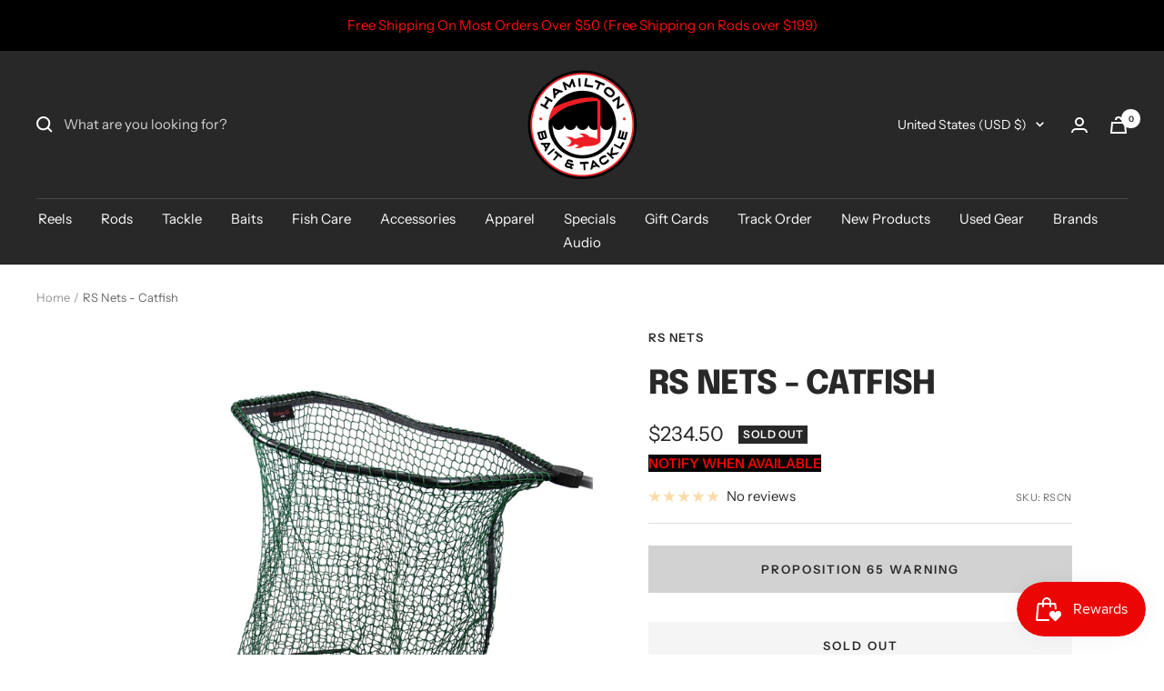

--- FILE ---
content_type: text/javascript; charset=utf-8
request_url: https://hamiltonbait.com/products/rs-nets-catfish.js
body_size: 306
content:
{"id":7973446123816,"title":"RS Nets - Catfish","handle":"rs-nets-catfish","description":"\u003cp\u003eThis is the original RS Nets USA CATFISH net. The bag is as deep as our Muskie Mag Net, a four-foot net bag. Made to handle even the biggest butter balls, this net is perfect for avid catfish anglers. If you are looking for a net that has an even bigger hoop, our SOLO SLIMER is another terrific option for catfishing.\u003c\/p\u003e\r\n\u003cp\u003eThe CATFISH hoop is hand-bend to the approximate dimensions of 30\" L x 24\" W x 48\" D. Every net is unique; cut, colored, and sewn manually in Ohio, the heart of America.\u003c\/p\u003e\r\n\u003cp\u003e\u003cstrong\u003eGROUND SHIPPING IS NOW AVAILABLE FOR THIS ITEM FOR $24.99!\u003c\/strong\u003e\u003c\/p\u003e\r\n\u003cp\u003e\u003cstrong\u003eAvailable colors based on in stock inventory are: Red, Orange, Lime Green, Blue and Yellow. Please note which color you would like when placing your order. If the color you ordered is not in stock, we will give you a call.\u003c\/strong\u003e\u003c\/p\u003e","published_at":"2022-10-26T12:06:15-04:00","created_at":"2022-10-26T11:27:32-04:00","vendor":"RS Nets","type":"","tags":["import_2022_10_26_143716","Landing Nets","Nets","RS Nets"],"price":23450,"price_min":23450,"price_max":23450,"available":false,"price_varies":false,"compare_at_price":null,"compare_at_price_min":0,"compare_at_price_max":0,"compare_at_price_varies":false,"variants":[{"id":43669798355240,"title":"Default Title","option1":"Default Title","option2":null,"option3":null,"sku":"RSCN","requires_shipping":true,"taxable":true,"featured_image":null,"available":false,"name":"RS Nets - Catfish","public_title":null,"options":["Default Title"],"price":23450,"weight":454046,"compare_at_price":null,"inventory_management":"shopify","barcode":"651137464373","requires_selling_plan":false,"selling_plan_allocations":[]}],"images":["\/\/cdn.shopify.com\/s\/files\/1\/0666\/5528\/9640\/products\/rs-nets-catfish-794231.jpg?v=1690384477","\/\/cdn.shopify.com\/s\/files\/1\/0666\/5528\/9640\/products\/rs-nets-catfish-535526.jpg?v=1690384477","\/\/cdn.shopify.com\/s\/files\/1\/0666\/5528\/9640\/products\/rs-nets-catfish-787026.jpg?v=1690384477"],"featured_image":"\/\/cdn.shopify.com\/s\/files\/1\/0666\/5528\/9640\/products\/rs-nets-catfish-794231.jpg?v=1690384477","options":[{"name":"Title","position":1,"values":["Default Title"]}],"url":"\/products\/rs-nets-catfish","media":[{"alt":"RS Nets - Catfish - Hamilton Bait and Tackle","id":35649454309672,"position":1,"preview_image":{"aspect_ratio":1.0,"height":2048,"width":2048,"src":"https:\/\/cdn.shopify.com\/s\/files\/1\/0666\/5528\/9640\/products\/rs-nets-catfish-794231.jpg?v=1690384477"},"aspect_ratio":1.0,"height":2048,"media_type":"image","src":"https:\/\/cdn.shopify.com\/s\/files\/1\/0666\/5528\/9640\/products\/rs-nets-catfish-794231.jpg?v=1690384477","width":2048},{"alt":"RS Nets - Catfish - Hamilton Bait and Tackle","id":35649454375208,"position":2,"preview_image":{"aspect_ratio":1.0,"height":930,"width":930,"src":"https:\/\/cdn.shopify.com\/s\/files\/1\/0666\/5528\/9640\/products\/rs-nets-catfish-535526.jpg?v=1690384477"},"aspect_ratio":1.0,"height":930,"media_type":"image","src":"https:\/\/cdn.shopify.com\/s\/files\/1\/0666\/5528\/9640\/products\/rs-nets-catfish-535526.jpg?v=1690384477","width":930},{"alt":"RS Nets - Catfish - Hamilton Bait and Tackle","id":35649454407976,"position":3,"preview_image":{"aspect_ratio":1.0,"height":2048,"width":2048,"src":"https:\/\/cdn.shopify.com\/s\/files\/1\/0666\/5528\/9640\/products\/rs-nets-catfish-787026.jpg?v=1690384477"},"aspect_ratio":1.0,"height":2048,"media_type":"image","src":"https:\/\/cdn.shopify.com\/s\/files\/1\/0666\/5528\/9640\/products\/rs-nets-catfish-787026.jpg?v=1690384477","width":2048}],"requires_selling_plan":false,"selling_plan_groups":[]}

--- FILE ---
content_type: text/javascript; charset=utf-8
request_url: https://hamiltonbait.com/products/rs-nets-catfish.js
body_size: 708
content:
{"id":7973446123816,"title":"RS Nets - Catfish","handle":"rs-nets-catfish","description":"\u003cp\u003eThis is the original RS Nets USA CATFISH net. The bag is as deep as our Muskie Mag Net, a four-foot net bag. Made to handle even the biggest butter balls, this net is perfect for avid catfish anglers. If you are looking for a net that has an even bigger hoop, our SOLO SLIMER is another terrific option for catfishing.\u003c\/p\u003e\r\n\u003cp\u003eThe CATFISH hoop is hand-bend to the approximate dimensions of 30\" L x 24\" W x 48\" D. Every net is unique; cut, colored, and sewn manually in Ohio, the heart of America.\u003c\/p\u003e\r\n\u003cp\u003e\u003cstrong\u003eGROUND SHIPPING IS NOW AVAILABLE FOR THIS ITEM FOR $24.99!\u003c\/strong\u003e\u003c\/p\u003e\r\n\u003cp\u003e\u003cstrong\u003eAvailable colors based on in stock inventory are: Red, Orange, Lime Green, Blue and Yellow. Please note which color you would like when placing your order. If the color you ordered is not in stock, we will give you a call.\u003c\/strong\u003e\u003c\/p\u003e","published_at":"2022-10-26T12:06:15-04:00","created_at":"2022-10-26T11:27:32-04:00","vendor":"RS Nets","type":"","tags":["import_2022_10_26_143716","Landing Nets","Nets","RS Nets"],"price":23450,"price_min":23450,"price_max":23450,"available":false,"price_varies":false,"compare_at_price":null,"compare_at_price_min":0,"compare_at_price_max":0,"compare_at_price_varies":false,"variants":[{"id":43669798355240,"title":"Default Title","option1":"Default Title","option2":null,"option3":null,"sku":"RSCN","requires_shipping":true,"taxable":true,"featured_image":null,"available":false,"name":"RS Nets - Catfish","public_title":null,"options":["Default Title"],"price":23450,"weight":454046,"compare_at_price":null,"inventory_management":"shopify","barcode":"651137464373","requires_selling_plan":false,"selling_plan_allocations":[]}],"images":["\/\/cdn.shopify.com\/s\/files\/1\/0666\/5528\/9640\/products\/rs-nets-catfish-794231.jpg?v=1690384477","\/\/cdn.shopify.com\/s\/files\/1\/0666\/5528\/9640\/products\/rs-nets-catfish-535526.jpg?v=1690384477","\/\/cdn.shopify.com\/s\/files\/1\/0666\/5528\/9640\/products\/rs-nets-catfish-787026.jpg?v=1690384477"],"featured_image":"\/\/cdn.shopify.com\/s\/files\/1\/0666\/5528\/9640\/products\/rs-nets-catfish-794231.jpg?v=1690384477","options":[{"name":"Title","position":1,"values":["Default Title"]}],"url":"\/products\/rs-nets-catfish","media":[{"alt":"RS Nets - Catfish - Hamilton Bait and Tackle","id":35649454309672,"position":1,"preview_image":{"aspect_ratio":1.0,"height":2048,"width":2048,"src":"https:\/\/cdn.shopify.com\/s\/files\/1\/0666\/5528\/9640\/products\/rs-nets-catfish-794231.jpg?v=1690384477"},"aspect_ratio":1.0,"height":2048,"media_type":"image","src":"https:\/\/cdn.shopify.com\/s\/files\/1\/0666\/5528\/9640\/products\/rs-nets-catfish-794231.jpg?v=1690384477","width":2048},{"alt":"RS Nets - Catfish - Hamilton Bait and Tackle","id":35649454375208,"position":2,"preview_image":{"aspect_ratio":1.0,"height":930,"width":930,"src":"https:\/\/cdn.shopify.com\/s\/files\/1\/0666\/5528\/9640\/products\/rs-nets-catfish-535526.jpg?v=1690384477"},"aspect_ratio":1.0,"height":930,"media_type":"image","src":"https:\/\/cdn.shopify.com\/s\/files\/1\/0666\/5528\/9640\/products\/rs-nets-catfish-535526.jpg?v=1690384477","width":930},{"alt":"RS Nets - Catfish - Hamilton Bait and Tackle","id":35649454407976,"position":3,"preview_image":{"aspect_ratio":1.0,"height":2048,"width":2048,"src":"https:\/\/cdn.shopify.com\/s\/files\/1\/0666\/5528\/9640\/products\/rs-nets-catfish-787026.jpg?v=1690384477"},"aspect_ratio":1.0,"height":2048,"media_type":"image","src":"https:\/\/cdn.shopify.com\/s\/files\/1\/0666\/5528\/9640\/products\/rs-nets-catfish-787026.jpg?v=1690384477","width":2048}],"requires_selling_plan":false,"selling_plan_groups":[]}